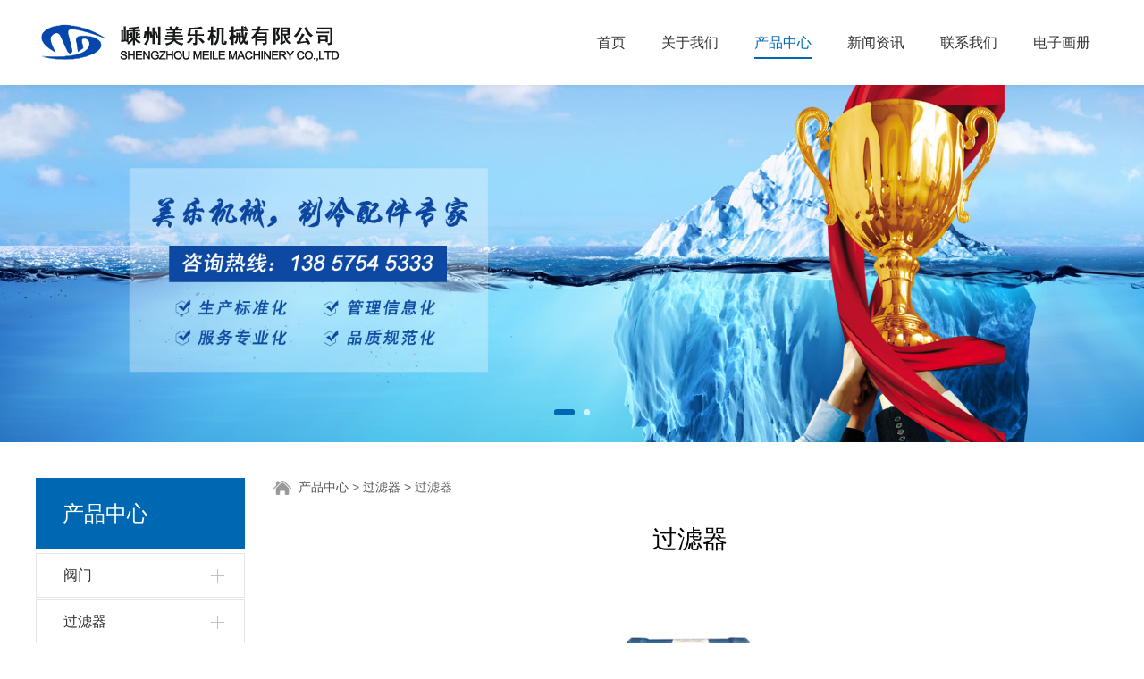

--- FILE ---
content_type: text/html; charset=UTF-8
request_url: http://meilejx.com/product-18120-64865.html
body_size: 7071
content:
<!DOCTYPE HTML>
<html>
<head>
<title>制冷截止阀|制冷用阀门|嵊州市美乐机械有限公司</title>
<meta charset="utf-8">
<meta http-equiv="X-UA-Compatible" content="IE=edge">
<meta name="viewport" content="width=device-width, initial-scale=1">
<meta content="yes" name="apple-mobile-web-app-capable">
<meta content="yes" name="apple-touch-fullscreen">
<meta content="制冷截止阀,制冷用阀门" name="keywords">
<meta content="嵊州市美乐机械有限公司主营美优乐阀门、泰康阀门、制冷截止阀、制冷用阀门、冷库设备、氨用截止阀、制冷阀门、压缩机、储纬器等机组配件，并代理各种品牌压缩机。" name="description">
<meta content="initial-scale=1.0, minimum-scale=1.0, maximum-scale=2.0, user-scalable=no, width=device-width" name="viewport" />
<meta name="author" content="厦门三五互联信息有限公司,https://www.35.com/">
<link rel="icon" href="/favicon.ico" type="image/x-icon" /><link rel="stylesheet" href="/template/css/fontawesome/css/font-awesome.css">
<link rel="stylesheet" href="/template/css/global.css">
<link rel="stylesheet" href="/template/css/widget.css">
<link rel="stylesheet" href="/template/css/variousComponents.css">
<link rel="stylesheet" href="/template/css/images.css">
<link rel="stylesheet" href="/template/798/css/theme.css">
<link rel="stylesheet" href="/template/798/css/color_0.css">
<script src="/template/js/jquery-3.6.0.min.js"></script>
<!--[if !IE]><!-->
<script src="/template/js/base.js"></script>
<!--<![endif]-->
<!--[if gte IE 9]>
<script src="/template/js/base.js"></script>
<![endif]-->
<!--[if lt IE 9]>
      <link rel="stylesheet" href="/template/798/css/fontawesome/css/font-awesome-ie7.min.css">
      <script src="/template/js/selectivizr.js"></script>
      <script src="//cdn.bootcss.com/html5shiv/3.7.2/html5shiv.min.js"></script>
      <script src="//cdn.bootcss.com/respond.js/1.4.2/respond.min.js"></script>
      <script src="//cdn.bootcss.com/modernizr/2.8.2/modernizr.min.js"></script>
    <![endif]-->
<link href="/public/naples/plugins/lightbox/css/lightbox.min.css" rel="stylesheet">
<link rel="stylesheet" href="/template/banner/css/swiper.min.css">
<script src="/template/banner/js/swiper.min.js"></script> <script src="/template/js/jquery.SuperSlide.js"></script>
<script src="/template/js/common.js?1"></script>
<script src="/template/798/js/theme.js"></script>
<!-- feib -->
<script type="text/javascript" src="/public/naples/plugins/layer/layer.js"></script>
<script type="text/javascript" src="/forum/language.js?lanno=cn&_csrf=61eafpws3S4NsZ4KtvkVrHiOIDBR7Hog%2F%2FUjI84I0Ji9G81d3Ij4mnSgwc9u%2B8Cb8VAPK7n14iuPeNH%2BGQ"></script>
<script type="text/javascript" src="/forum/ajax-url.js?lanno=cn&_csrf=61eafpws3S4NsZ4KtvkVrHiOIDBR7Hog%2F%2FUjI84I0Ji9G81d3Ij4mnSgwc9u%2B8Cb8VAPK7n14iuPeNH%2BGQ"></script>
<!-- plugins -->
<script type="text/javascript" src="/public/naples/plugins/jQuery.formsValidation.js"></script>
<script type="text/javascript" src="/public/naples/plugins/jQuery.nodeCommon.js"></script>
<script type="text/javascript" src="/public/naples/plugins/extend.js"></script>
<link rel="stylesheet" href="/template/css/animate.min.css">
<script src="/template/js/animate.min.js"></script> 
<script type="text/javascript" src="/template/js/components.js"></script>
<script type="text/javascript" src="/public/naples/js/jquery.menu_style.js"></script>
<script type="text/javascript" src="/public/naples/js/jquery.init.js"></script>
<link rel="stylesheet" href="/template/css/jquery.mCustomScrollbar.css">
<script src="/template/js/jquery.mCustomScrollbar.concat.min.js"></script>
<script type="text/javascript">
$(function(){
    dataAnimate();
    (function($,lanno){
        if(lanno === "" || lanno === "default"){
            return '';
        }

        $(".w-languege").each(function(){
            $(this).find("a").each(function(){
                if($(this).data("lanno") === lanno){
                    $(this).addClass("cur");
                }else{
                    if($(this).hasClass("cur")){
                        $(this).removeClass("cur");
                    }
                }
            });
        });
        
        $('.w-languege-dropDown').each(function(){
            let lanTitle = $(this).find('.select-lang .cur').html();
            $(this).find('.cur-lang span').html(lanTitle);
        });

    })(jQuery,"cn");
});
</script>
<style type="text/css">body{font-family:Arial, Helvetica, sans-serif;}</style>
<script>
(function(){
    var bp = document.createElement('script');
    var curProtocol = window.location.protocol.split(':')[0];
    if (curProtocol === 'https') {
        bp.src = 'https://zz.bdstatic.com/linksubmit/push.js';        
    }
    else {
        bp.src = 'http://push.zhanzhang.baidu.com/push.js';
    }
    var s = document.getElementsByTagName("script")[0];
    s.parentNode.insertBefore(bp, s);
})();
</script></head>
<body>

<script>var page = {pageId:18120};</script>
<script>var pages = [{"id":"18118","name":"\u9996\u9875","url":"\/index.html"},{"id":"18119","name":"\u5173\u4e8e\u6211\u4eec","url":"\/page-18119.html"},{"id":"18120","name":"\u4ea7\u54c1\u4e2d\u5fc3","url":"\/cate-18120.html"},{"id":"18121","name":"\u65b0\u95fb\u8d44\u8baf","url":"\/list-18121.html"},{"id":"18123","name":"\u8054\u7cfb\u6211\u4eec","url":"\/page-18123.html"},{"id":"79846","name":"\u7535\u5b50\u753b\u518c","url":"\/page-79846.html"}];
var currentTheme = 798;var isSubmenuShow = 1;;</script>
<div class="body">
    <div class="w-container w-header w-header-common">
        <div class="row clearfix">
            <div class="mobile-nav-toggle"><i class="fa fa-navicon fa-2x"></i></div>
            <div class="nav_right_mask"></div>
            <div class="row_top clearfix">
                <div class="column columnL">
                    <div class="col-logo"> 
                        <div class="w-logo">
    
    <a  href="/index.html"  class="w-logo-img"  > <img src="/home/4/6/2ne6ot/resource/2019/04/29/5cc69781897ad.png"/> </a>
</div> 
                    </div>
                </div>
                <div class="column columnR clearfix">
                    <div class="topLogBox topLogBoxPc">
                        <div class="topLogBox-in">
                            <div class="clearfix"> 
                                 
                                 
                                 
                                <div class="w-custom"> <div class="li-div" data-comunique="c48a349a1cfe805e9c63007be78bd54e">
    <div class="w-space space-b noChoose"  style="height:20px;">
        <div class="stretch-b"></div>
    </div>
</div><div class="li-div" data-comunique="3672759c12534ed3ccaaf4467114f0bf">
    <div class="w-text"  style="">
            </div>
</div></div>                            </div>
                        </div>
                    </div>  
                </div>
                <div class="column columnM clearfix"> 
                    <div class="w-nav w-nav1 g-active-add"><div class="w-nav-in"><ul class="nav_inner clearfix" id="g-web-ul-menu" style="display:none;"><li  data-menuid="18118"><a href = "/index.html" data-action = "18118" >首页</a><i class="nav_simpline_cur"></i></li><li  data-menuid="18119"><a href = "/page-18119.html" data-action = "18119" >关于我们</a><i class="nav_simpline_cur"></i></li><li data-menuid="18120"><div class="li-parent-div li-parentOne-div"><a href = "/cate-18120.html" data-action = "18120" >产品中心<i class="fa fa-plus"></i></a></div><i class="nav_simpline_cur"></i><div class="submenu"><div class="back-div"><i class="fa fa-angle-left"></i><span>返回</span></div><ul><li><a href = "/cate-18120-17950.html" data-cateType = "1" >阀门</a></li><li><a href = "/cate-18120-17951.html" data-cateType = "1" >过滤器</a></li><li><a href = "/cate-18120-17952.html" data-cateType = "1" >分离器</a></li><li><a href = "/cate-18120-17953.html" data-cateType = "1" >储液器</a></li><li><a href = "/cate-18120-17954.html" data-cateType = "1" >冷凝器</a></li><li><a href = "/cate-18120-17955.html" data-cateType = "1" >配件</a></li></ul></div></li><li data-menuid="18121"><div class="li-parent-div li-parentOne-div"><a href = "/list-18121.html" data-action = "18121" >新闻资讯<i class="fa fa-plus"></i></a></div><i class="nav_simpline_cur"></i><div class="submenu"><div class="back-div"><i class="fa fa-angle-left"></i><span>返回</span></div><ul><li><a href = "/list-18121-17956.html" data-cateType = "2" >公司新闻</a></li><li><a href = "/list-18121-17957.html" data-cateType = "2" >行业资讯</a></li></ul></div></li><li  data-menuid="18123"><a href = "/page-18123.html" data-action = "18123" >联系我们</a><i class="nav_simpline_cur"></i></li><li data-menuid="79846"><a href = "https://book.yunzhan365.com/ypxh/nvpw/mobile/index.html#p=1" data-action = "79846" target = "_blank">电子画册</a><i class="nav_simpline_cur"></i></li><div class="nav_moveBox"></div></ul></div></div><script type="text/javascript">
    (function($){
        if($(".g-active-add").length > 0){
            var joinMenu = ["18120"];
            for(var i in joinMenu){
                $(".g-active-add li").each(function(key){
                    if($(this).data("menuid") == joinMenu[i]){
                        $(this).addClass("active");
                    }
                });
                $(".navSubX li").each(function(key){
                    if($(this).data("menuid") == joinMenu[i]){
                        $(this).addClass("active");
                    }
                });
            }
        }
    })(jQuery);
</script> 
                </div>
            </div>
            <div class="col-right clearfix"> 
                <div class="w-nav g-active-add"><div class="w-nav-in"><ul class="nav_inner clearfix"><li  data-menuid="18118"><a href = "/index.html" data-action = "18118" >首页</a><i class="nav_simpline_cur"></i></li><li  data-menuid="18119"><a href = "/page-18119.html" data-action = "18119" >关于我们</a><i class="nav_simpline_cur"></i></li><li data-menuid="18120"><div class="li-parent-div li-parentOne-div"><a href = "/cate-18120.html" data-action = "18120" >产品中心<i class="fa fa-plus"></i></a></div><i class="nav_simpline_cur"></i><div class="submenu"><div class="back-div"><i class="fa fa-angle-left"></i><span>返回</span></div><ul><li><a href = "/cate-18120-17950.html" data-cateType = "1" >阀门</a></li><li><a href = "/cate-18120-17951.html" data-cateType = "1" >过滤器</a></li><li><a href = "/cate-18120-17952.html" data-cateType = "1" >分离器</a></li><li><a href = "/cate-18120-17953.html" data-cateType = "1" >储液器</a></li><li><a href = "/cate-18120-17954.html" data-cateType = "1" >冷凝器</a></li><li><a href = "/cate-18120-17955.html" data-cateType = "1" >配件</a></li></ul></div></li><li data-menuid="18121"><div class="li-parent-div li-parentOne-div"><a href = "/list-18121.html" data-action = "18121" >新闻资讯<i class="fa fa-plus"></i></a></div><i class="nav_simpline_cur"></i><div class="submenu"><div class="back-div"><i class="fa fa-angle-left"></i><span>返回</span></div><ul><li><a href = "/list-18121-17956.html" data-cateType = "2" >公司新闻</a></li><li><a href = "/list-18121-17957.html" data-cateType = "2" >行业资讯</a></li></ul></div></li><li  data-menuid="18123"><a href = "/page-18123.html" data-action = "18123" >联系我们</a><i class="nav_simpline_cur"></i></li><li data-menuid="79846"><a href = "https://book.yunzhan365.com/ypxh/nvpw/mobile/index.html#p=1" data-action = "79846" target = "_blank">电子画册</a><i class="nav_simpline_cur"></i></li><div class="nav_moveBox"></div></ul></div></div><script type="text/javascript">
    (function($){
        if($(".g-active-add").length > 0){
            var joinMenu = ["18120"];
            for(var i in joinMenu){
                $(".g-active-add li").each(function(key){
                    if($(this).data("menuid") == joinMenu[i]){
                        $(this).addClass("active");
                    }
                });
                $(".navSubX li").each(function(key){
                    if($(this).data("menuid") == joinMenu[i]){
                        $(this).addClass("active");
                    }
                });
            }
        }
    })(jQuery);
</script>                <div class="topLogBox topLogBoxTel">
                    <div class="topLogBox-in">
                        <div class="col-com"> 
                             
                             
                              
                        </div>
                    </div>
                </div>
            </div>
        </div>
    </div>
    <style type="text/css">
    @media (max-width:767px){
        .bannerBox{width:100%; margin-left:-0%;}
    }
</style>
<section class="w-container bannerBox ">
        <div class="banner">
        <ul class="bxslider">
                                                <li>
                        <a href="javascript:void(0);" target="_self">
                            <img src="/home/4/6/2ne6ot/resource/2019/04/30/5cc7edf40b2f3.jpg" alt="" title=""
                             />
                        </a>
                    </li>
                                    <li>
                        <a href="javascript:void(0);" target="_self">
                            <img src="/home/4/6/2ne6ot/resource/2019/04/30/5cc802b63e102.jpg" alt="" title=""
                             />
                        </a>
                    </li>
                                    </ul>
        <script src="/template/js/jquery.bxslider.js"></script>
        <link rel="stylesheet" href="/template/css/jquery.bxslider.css">
        <script type="text/javascript">
            var scale = '';
            var speed = 500;
            var pause = 5;
            $(function () {
                $('.banner>ul').bxSlider({
                    mode: 'fade', /*滚动方式 fade、vertical、horizontal */
                    auto: true, /*自动滚动*/
                    autoControls: false, /*自动滚动按钮*/
                    infiniteLoop: true, /*循环滚动*/
                    hideControlOnEnd: true, /*无效按钮隐藏*/
                    adaptiveHeight: true, /*图片是否实际缩放比高度显示控制，图片比例不一样高度变化*/
                    minSlides: 1,
                    maxSlides: 1,
                    scale: scale,
                    speed: speed,
                    pause: pause * 1000
                });
            });
        </script> 
    </div>
</section>    <div class="w-container w-main">
        <div class="row"> 
            <div class="wrap-content-in w-system w-productcom">
    <div class="w-system-in">
        <div class="side_bar"><div class="w-com-menu w-com-menu-V" style=""><div class="w-com-menu-in" id="Lroccomp-2176c1f4451253f8832e214248961214"><div class="systitle"><div class="systitle-in">产品中心</div><i class="fa icon_menuControl"></i></div><ul class="ul-parent clearfix"><li class="li-parent" data-cateid="17950"><div class="div-parent"><a href="/cate-18120-17950.html" >阀门</a><span class="menu_simpline_cur"></span></div></li><li class="li-parent" data-cateid="17951"><div class="div-parent"><a href="/cate-18120-17951.html" >过滤器</a><span class="menu_simpline_cur"></span></div></li><li class="li-parent" data-cateid="17952"><div class="div-parent"><a href="/cate-18120-17952.html" >分离器</a><span class="menu_simpline_cur"></span></div></li><li class="li-parent" data-cateid="17953"><div class="div-parent"><a href="/cate-18120-17953.html" >储液器</a><span class="menu_simpline_cur"></span></div></li><li class="li-parent" data-cateid="17954"><div class="div-parent"><a href="/cate-18120-17954.html" >冷凝器</a><span class="menu_simpline_cur"></span></div></li><li class="li-parent" data-cateid="17955"><div class="div-parent"><a href="/cate-18120-17955.html" >配件</a><span class="menu_simpline_cur"></span></div></li></ul></div></div><script type="text/javascript"> (function($){ if($("#Lroccomp-2176c1f4451253f8832e214248961214").length > 0){ var joinCate = [""]; for(var i in joinCate){ $("#Lroccomp-2176c1f4451253f8832e214248961214 li").each(function(key){ if($(this).data("cateid") == joinCate[i]){ $(this).addClass("cur"); } }); } } })(jQuery);</script></div>
        <div class="side_left"><h1 class="hiden-h1">过滤器</h1><div class="product-detail-wrap">
    <div class="w-com-content">
        <div class="w-breadcrumbs"> <a href="/cate-18120.html">产品中心</a> > <a href="/cate-18120-17951.html">过滤器</a> > <span>过滤器</span> </div>
        <div class="product-detail-top2">
            <div class="product-title-top">
                <h2>过滤器</h2>
            </div>
            <div class="product-detail-images">
                    <ul class="bxslider">
                    <li onclick="showLightBox(323777);" data-imageid="323777"> <img class="g-cover" alt="" title="" style="cursor:pointer;" src="/home/4/6/2ne6ot/resource/2019/04/29/5cc6a3cb28d75.jpg" alt=""> </li>
            </ul>
        <div style="display:none;">
                    <a data-lightbox="image-323777" href="/home/4/6/2ne6ot/resource/2019/04/29/5cc6a3cb28d75.jpg">
                <span id="imageid323777"></span>
            </a>
            </div>
            </div>
            <div class="rotatePicbox-tel">
                <div class="imgSlideMain clearfix">
    <div id="imgSlide2" data-role="slide" class="imgSlide">
                    <ul>
                                    <li><a href="javascript:void(0);"><img alt="" title="" class="g-cover" src="/home/4/6/2ne6ot/resource/2019/04/29/5cc6a3cb28d75.jpg"></a></li>
                            </ul>
            </div>
    <div class="navSlideBox">
        <ul class="navSlide">
                            <ul>
                                                                        <li class="i_point active">1</li>
                                                                </ul>
                    </ul>
    </div>
</div>
    <script src="/template/js/c_wap.js"></script> 
    <script src="/template/js/c_wap2.js"></script> 
    <script src="/template/js/slide.js"></script> 
    <script>
        setTimeout(function () {
            imgSlideInit('#imgSlide2', 1000)
        }, 600);
    </script> 
            </div>
            <div class="product-detail-info">
                <div class="product-detail-info-in">
                    <div class="prd_detInfo_con">
                        <div class="product-short-sum"></div>
                                            </div>
                </div>
                <div class="prd_detInfo_con">
                    <div class="product-properies-groups">
                                                                                            </div>
                                    </div>
                            </div>
            <div class="clear"></div>
        </div>
    </div>
    <div class="product-maincon">
        <div class="product-maincon-in">
            <style>
    .info_tab .cur_tab a{
        cursor:auto;
    }
</style>
    <div class="info_tab">
        <div class="info_tab_in">
                            <ul class="clearfix">
                                                                        <li class="cur_tab" data-tab="127503"><a href="javascript:void(0)">产品详细</a></li>
                                                            </ul>
                    </div>
    </div>
<div class="product-descons">
                                        <div class="descon_item" id="Tabitem127503"><p style="text-align: center"><img src="/home/4/6/2ne6ot/resource/2019/04/29/5cc6a45fd764f.jpg" title="5cc6a45fd764f.jpg" alt="04 过滤器.jpg"/></p><p><br/></p></div>
                        </div><div class="news-others">
            <div class="pre-next" >
            <div class="news-prev">
                上一个：
                                    <a href="/product-18120-64866.html">法兰过滤器</a>
                            </div>
            <div class="news-next">
                下一个：
                                    <a href="/product-18120-64864.html">过滤桶</a>
                            </div>
        </div>
                    <div class="link-r">
                <a href="javascript:void(0);" onclick="javascript:history.back(-1);" class="bg_main aHoverbg_deepen">返回</a>
                <!--<a href="javascript:void(0);" onclick="javascript:gCloseWindow();" class="bg_main aHoverbg_deepen g-close-window">关闭</a>-->
            </div>
            </div>        </div>
    </div>
    <div class="prddetail_foot_fixed" >
        <div class="prddetail_foot clearfix" style="width:100%;">
                                </div>
    </div>
</div>
<input type="hidden" name="product-id" value="64865" />
<script type="text/javascript">
    var _http_referer = "?urlreferer=http%3A%2F%2Fmeilejx.com%2Fproduct-18120-64865.html";
</script></div>
    </div>
</div> 
        </div>
    </div>
    <div class="w-container w-footer">
        <div class="w-footer-section pdTop-small pdBottom-medium" style="background:#333333;" id="section-233386"><div class="w-footer-in" style="max-width:;"><div class="foot-mask" ></div><div class="w-foot-content  pdTop-default pdBottom-default" data-id="233386" data-type="31"><div class="li-div" data-comunique="0625a566d0c843475f65aef3ba12d68c">
    <div class="w-space space-b noChoose"  style="height:20px;">
        <div class="stretch-b"></div>
    </div>
</div><div class="li-div col-li-div" data-id="577190" data-type="1"><div class="col-table"><table class="div-table div-table-first" width="100%" cellspacing="0" data-pid="233386" cellpadding="0" border="0"><tbody><tr><td class="td-w" width="72.35438884331418%"><div class="div-padding"><div class="li-div" data-comunique="d8fd85e587f044f9dee7fd4d256696c6">
    <div class="w-text"  style="">
        <p style="line-height: 2em;"><span style="color: rgb(242, 242, 242);"><span style="font-size: 12px;">业务咨询：吴经理 13857545333&nbsp; <br/>地址：浙江省嵊州市三江园区江三路18号&nbsp; <br/>电话：0575-83008802&nbsp; <br/>传真：0575-83344319&nbsp;&nbsp; </span><span style="font-size: 14px;"><br/><span style="font-size: 12px;">邮箱：ML8899@163.com&nbsp;&nbsp;</span>&nbsp;&nbsp;&nbsp; </span></span><a href="http://www.beian.gov.cn/portal/registerSystemInfo?recordcode=33068302000292" target="_blank" style="font-size: 12px; color: rgb(242, 242, 242); text-decoration: underline;"><span style="font-size: 12px; color: rgb(242, 242, 242);"><br/></span></a><span style="font-size: 12px; color: rgb(242, 242, 242);">版权所有：嵊州美乐机械有限公司|制冷截止阀</span></p>    </div>
</div></div></td><td class="td-w" width="27.645611156685806%"><div class="div-padding"><div class="li-div" data-comunique="d8477db0f6a9fdb4efe46597af29b714" id="image-d8477db0f6a9fdb4efe46597af29b714">
    <div class="w-simImg"  style="cursor:pointer;text-align:center;">
        <div class="image-w">
                            <a title="" style="cursor:default;" href="javascript:void(0);" >
                    <div class="imgBB" >
                        <div class="img">
                            <img src="/home/4/6/2ne6ot/resource/2019/05/06/5ccf96ef525a2.jpg"  />
                        </div>
                    </div>
                    <div class="caption w-img-caption">
                        <div class="captionbg"></div>
                                            </div>
                </a>
                    </div>
    </div>
</div>
</div></td></tr></tbody></table></div></div><div class="li-div" data-comunique="d44f2d416da439c199e21d635fbebba5">
    <div class="w-text"  style="">
        <p style="text-align: center;"><a href="https://beian.miit.gov.cn/" target="_blank" textvalue="浙ICP备13003222号-1"><span style="font-size: 12px;">浙ICP备13003222号-1</span></a><span style="white-space: normal; font-size: 12px;">&nbsp;&nbsp;&nbsp;&nbsp;</span><a href="http://www.beian.gov.cn/portal/registerSystemInfo?recordcode=33068302000292" target="_blank" style="white-space: normal;"><img src="/home/4/6/2ne6ot/resource/2019/04/29/5cc69b27c42c3.png" title="5cc69b27c42c3.png" alt="ttp.png"/><span style="font-size: 12px;">&nbsp;浙公网安备 33068302000292号</span></a></p>    </div>
</div></div></div><div class="w-record"><div class="w-record-in"><a target="_blank" href="https://beian.miit.gov.cn"> 浙ICP备13003222号-1 </a></div></div></div>    <!-- w-service-fixed-l -->
<div class="w-service-fixed ">
    <div class="service-item bg_s_default color_s_default aHoverbg_deepen aHovercolor_deepen service-item-top">
        <i class="fa fa-caret-up"></i>
        <div class="top" onclick="$('body,html').animate({scrollTop: 0}, 'normal');">TOP</div>
    </div>
                                    <script type="text/javascript">
        $(function () {
            $(window).scroll(function () {
                if ($(this).scrollTop() > 20) {
                    $('.w-service-fixed .service-item-top').show();
                } else {
                    $('.w-service-fixed .service-item-top').hide();
                }
            });
        });
    </script>       
</div>
 
    </div>
</div>

<div class="topTel" onclick="$('body,html').animate({scrollTop: 0}, 500);"><i class="fa fa-arrow-up"></i></div>
<script type="text/javascript" src="/public/naples/js/jquery.global.js"></script>
<script type="text/javascript" src="/public/naples/js/jquery.form.js"></script>
<script type="text/javascript" src="/public/naples/plugins/lightbox/js/lightbox.min.js"></script>
<script type="text/javascript" src="/public/naples/js/jquery.product_detail.js"></script>
<script src="/template/js/tabMu.js"></script>
<script src="/template/js/fold.js"></script>
<!-------手风琴------------>
<script src="/template/js/accordion.js"></script>
<!-------手风琴 end------------>
<!-------标签切换------------>
<script src="/template/js/tabVMu.js"></script> 
<script type="text/javascript" src="/public/js/distpicker/distpicker.data.min.js"></script>
<script type="text/javascript" src="/public/js/distpicker/distpicker.js"></script>
<script type="text/javascript" src="/public/js/distpicker/distpicker.main.js"></script>
<script src="/template/js/menuH.js"></script>
<script src="/template/js/menuV.js"></script>
<script>
    (function($){
        $(window).on("load",function(){
            if($(window).width()<=960){
                $(".tabVMu").each(function(index, element) {
                    $(this).mCustomScrollbar({
                        scrollButtons:{
                            enable:false
                        },
                        advanced:{
                            autoExpandHorizontalScroll:true,
                            autoScrollOnFocus:true
                        },
                        scrollInertia:550,
                        horizontalScroll:true,
                        autoHideScrollbar:true
                    });
                });
            }
        });
    })(jQuery);
    (function($){
        $(window).on("load",function(){
            $(".tabMu").each(function(index, element) {
                $(this).mCustomScrollbar({
                        scrollButtons:{
                            enable:false
                            },
                        advanced:{
                            autoExpandHorizontalScroll:true,
                            autoScrollOnFocus:true
                            },
                        scrollInertia:550,
                        horizontalScroll:true,
                        autoHideScrollbar:true
                });
            });
        });
    })(jQuery);
</script> 
<script src="/template/js/count.js"></script>
<script>
    $(function(){
        var countCXArr = [];
        var countCX=function (){
            $('.w-numCount').each(function(i, dom) {
                if(countCXArr[i] && countCXArr[i] === true){
                    return;
                }
                var sT;
                var ncTop;
                sT = $(window).scrollTop();
                ncTop = $(dom).offset().top;
                if (sT > ncTop-$(window).height() && sT < ncTop) {
                    var iDom = $(dom).find('.numCX'),
                    decimals = 0,
                    startVal = iDom.attr('data-startVal'),
                    endVal = iDom.attr('data-endVal'),
                    duration = iDom.attr('data-speed'); 
                    // target：目标元素id, startVal：你想要开始的值, endVal：你想要到达的值, decimals：小数位数，默认值为0, duration：动画持续时间为秒，默认值为2, options：选项的可选对象
                    new CountUp(iDom.attr('id'), startVal, endVal, 0, duration, {
                        useEasing: true,//效果
                        separator: ''//数字分隔符
                    }).start();
                    countCXArr[i] = true;
                }
            });
        }
        countCX();
        $(window).on("scroll",function() {
            countCX();
        })
    });
</script> 
</body>
</html>

--- FILE ---
content_type: text/css
request_url: http://meilejx.com/template/798/css/color_0.css
body_size: 2653
content:
@charset "utf-8";
.topLogBox a:hover,.topLogBox a.cur{ color:#0067B3;}
.w-nav .nav_simpline_cur{  background-color:#0067B3;}
.w-nav li:hover > a, .w-nav  li:hover > .li-parent-div > a, .w-nav li.active > a, .w-nav li.active > .li-parent-div > a,.w-admin-header .w-nav .nav_inner > li:hover > a,.w-admin-header .w-nav .nav_inner > li:hover > .li-parent-div > a,.w-admin-header .w-nav .nav_inner > li.active > a,.w-admin-header .w-nav .nav_inner > li.active > .li-parent-div > a{color:#0067B3;}
.w-nav .submenu li:hover > a, .w-nav .submenu  li:hover > .li-parent-div > a, .w-nav .submenu li.active > a, .w-nav .submenu li.active  >.li-parent-div > a{ color:#fff; background: #008DF7;}
.bx-wrapper .bx-pager.bx-default-pager a:hover, .bx-wrapper .bx-pager.bx-default-pager a.active{ background:#0067B3 !important;}
.bx-wrapper .bx-prev:hover,.bx-wrapper .bx-next:hover{ background-color:#0067B3 !important;}
/*--------------------组件-------------------------*/
.w-text a:hover,.news-others a:hover{color:#0067B3;}
.btn-default-w:hover,.btn-default-w:focus, .btn-global-w:hover,.btn-global-w:focus{background-color:#0067B3; border-color:#0067B3; color:#fff; }
.w-form-submit .w-buttom .btn-default-w{ color:#fff; background:#089AF1;}
.w-form-submit .w-buttom .btn-default-w:hover,.w-form-submit .w-buttom .btn-default-w:focus{background:#0067B3; color:#fff;}
.search-defaut-w .search-btn-w{background-color:#192B5B;}
.search-defaut-w .search-btn-w:hover{background-color:#008DF7;}
.color_s_default{ color:#125FC5; }
.bg_s_default{ background-color:#125FC5; }
.w-service-fixed .color_s_default:hover{color:#0067B3;}
.w-service-fixed .bg_s_default:hover{ background:#0067B3;}
.w-service-fixed .service-popc{background:#0067B3; }
.anchor li.cur{ background:#0067B3;}
.captionbgFadeOutScale .caption .captionbg,.captionbgFadeInLeft.imgLeftBig .caption .captionbg,.captionbgFadeInRight.imgRightBig .caption .captionbg{background-color:#0067B3;}
.imgFloat.captionbgFadeInUp.textFade.imgTop:hover .captionbg{ background: #0067B3; opacity:0.8;*filter:alpha(opacity=80); filter:progid:DXImageTransform.Microsoft.Alpha(Opacity=80);}
.w-slide-page-num .slide-page a.active{ background-color:#0067B3;}
.prd_pageState span.active{background-color:#0067B3;}
.w-slide .cycle-prev:hover,.w-slide .cycle-next:hover{ background-color:#0067B3;}
.imgFloatNone a:hover h3{ color:#0067B3;}
.w-his1 li .his_text .year{ color: #0067B3;}
.w-his1 .li_hs_l .his_text .t_p{ border-right-color:#0067B3;}
.w-his1 .li_hs_r .his_text .t_p{ border-left-color:#0067B3;}
.w-his1 .li_hs_l .his_text .t_p:before{border-left-color:#0067B3;}
.w-his1 .li_hs_r .his_text .t_p:before{border-right-color:#0067B3;}
.w-lantern-h .lantern_pre:hover,.w-lantern-h .lantern_next:hover{ background-color:#0067B3;}
/*-----------------footer-------------------------*/
/*--------------------系统------------------------*/
.systitle{ background:#0067B3;}
.crumbs a:hover,.w-breadcrumbs a:hover{color:#0067B3;}
.w-pages a:hover,.w-pages a.cur{color:#fff; background-color:#0067B3; border-color:#0067B3;}
.info_tab li.cur_tab a{ color:#0067B3; background:none;}
.w-prd-list-cell a:hover{ color:#0067B3;}
.w-prd-list-cell .w-prd-infobox h2 a:hover,.w-prd-list-cell .w-prd-infobox .w-prd-more a:hover{color:#0067B3;}
.rotatePicbox-tel .navSlide .active{background:#0067B3;}
.w-product .imgSearch .imgbg,.w-productList .imgSearch .imgbg,.prd_imgbgBlack .imgbg{ background:#0067B3;}
.w-productList .prd_pre:hover,.w-productList .prd_next:hover{ background-color:#0067B3; }
.product-detail-info .product-title h2{background-color:#0067B3;
    background-image: -webkit-linear-gradient(right, #ffffff, #0067B3);
	background-image: -moz-linear-gradient(right, #ffffff, #0067B3);
	background-image: -o-linear-gradient(right, #ffffff, #0067B3);
	background-image: -ms-linear-gradient(right, #ffffff,#0067B3);
	background-image: linear-gradient(to left, #ffffff, #0067B3);}
/*-------------新闻--------------------*/
.w-News-list a.news-kind,.w-adNews .news-h a.news-kind{ color:#0067B3;}
.w-News-list a:hover,.w-adNews a:hover,.w-News-list .news-h a:hover,.w-adNews .news-h a:hover,.w-adNews1 li .news-item .news-com .news-h a:hover{color:#0067B3;}
.w-News-list .news-h a.news-kind:hover,.w-adNews .news-h a.news-kind:hover{ color:#008DF7;}
.w-News-list5 li .news-item .data-day,.w-adNews1 li .news-item .data-day{ background:#0067B3;}
.w-News-list7 li:hover .date .date-day{ color:#0067B3;}
.w-News-list7 li .news-item:before, .w-News-list7 li .news-item:after{ background: #0067B3;}
.w-News-list10 li a:hover{ color:#0067B3;}
.w-News-list18 li:hover .news-com .date{color:#0067B3;}
.w-News-list18 li:hover .news-com .date:before{ background-color:#0067B3;}
.w-News-list18 li:hover .news-com .text_con:after{ background-color:#0067B3;}
.w-adNews3 .w-adNews-texts li a:hover .w-adNews-textH h3{ color:#0067B3;}
.w-adNews3 .w-adNews-texts li .numberQ{ border-color:#0067B3; background:#0067B3;}
.w-adNews3 .w-adNews-imgs .adNews3prev,.w-adNews3 .w-adNews-imgs .adNews3next{background-color:#0067B3;}
.w-adNews10 li .news-item .news-com .more a{ background:#0067B3;}
.w-adNews10 li .news-item .news-com .more a:hover{ background:#008DF7;}
.w-adNews11 li .news-btn{background-color:#0067B3;}
.w-adNews11 li .news-btn:hover,.w-adNews11 li .news-btn:focus{  background-color:#008DF7;}
.xd_page span.active{background:#0067B3;}

.w-faq-list3 li.open .faq_tit{ color:#0067B3;}
.w-fold1 li.open .bg_main{ background: #0067B3;}
/*-----------------------会员中心和购物车--------------------*/
.w-admin-top .w-sign .w-admin-register, .w-admin-top .w-sign .w-admin-person,.w-admin-shopCart a .fa-shopping-cart,.order-progress .order-progress-text > div.cur,.orderA .orderA-statue .orderA-s,.orderA .order-route .order-route-notice a,.orderA .orderA-statue .orderA-btn .btn-green-A,.w-admin-sidemenu li.cur a,.payStatue-nav a.cur,.personInfoA .uploadimgA{ color:#0067B3;}
.order-progress .order-progress-line .order-progress-line-sec.cur .curcle{background:#0067B3; }
.order-progress .order-progress-line .order-progress-line-sec.cur .line,.btn-greenC,.btn-greenA{background-color:#0067B3;}
.checkbox_tel input[type="checkbox"]:checked + label{background-color:#0067B3;}
.orderA .orderA-statue .orderA-btn .btn-green-A,.section-con-new,.payStatue-nav a.cur{ border-color:#0067B3;}
.orderSum-item .imgB,.order-routes .order-routeItem.cur .order-routeItem-img .imgA{background-color:#FCEA05;}
.order-routes .order-routeItem.cur .order-routeItem-img .lineA{background-image:url('../images/routelinecur.png');}
/*----------------------标题------------------------*/
.colorbg_main{color:#0067B3;}
.bg_main{background-color:#0067B3;}
.bg_main_light{background-color:#f6f6f6;}
.bg_simpline{background-color:#0067B3;}
.border_colorall_main{border-color:#0067B3;}
.aHoverborder_main:hover{border-color:#0067B3;}
.border_colorleft_main{border-left-color:#0067B3;}
.border_colortop_main{border-top-color:#0067B3;}
.border_colorright_main{border-right-color:#0067B3;}
.border_colorbottom_main{border-bottom-color:#0067B3;}
.aHovercolor_main:hover{color:#0067B3;}
.aHoverbg_main:hover{background-color:#0067B3;}
.border_colorall_main_deepen{border-color:#008DF7;}
.aHovercolor_deepen:hover{ color:#008DF7;}
.aHoverbg_deepen:hover{ background-color:#008DF7;}
.aHoverborder_deepen:hover{border-color:#008DF7;}
.colorChange{background-color:#0067B3;
    background-image: -webkit-linear-gradient(bottom, #0067B3, #008DF7);
	background-image: -moz-linear-gradient(bottom, #0067B3, #008DF7);
	background-image: -o-linear-gradient(bottom, #0067B3, #008DF7);
	background-image: -ms-linear-gradient(bottom, #0067B3,#008DF7);
	background-image: linear-gradient(to top, #0067B3, #008DF7);
	FILTER: progid:DXImageTransform.Microsoft.Gradient(startColorStr=#008DF7, endColorStr=#0067B3);}
.colorChange_deepen{background-color:#0067B3;
    background-image: -webkit-linear-gradient(bottom, #008DF7,#0067B3);
	background-image: -moz-linear-gradient(bottom, #008DF7, #0067B3);
	background-image: -o-linear-gradient(bottom, #008DF7, #0067B3);
	background-image: -ms-linear-gradient(bottom, #008DF7, #0067B3);
	background-image: linear-gradient(to top, #008DF7, #0067B3);
	FILTER: progid:DXImageTransform.Microsoft.Gradient(startColorStr=#0067B3, endColorStr=#008DF7);}
.bg_main_change{background-color:#0067B3;
    background-image: -webkit-linear-gradient(bottom, #ffffff, #0067B3);
	background-image: -moz-linear-gradient(bottom, #ffffff, #0067B3);
	background-image: -o-linear-gradient(bottom, #ffffff, #0067B3);
	background-image: -ms-linear-gradient(bottom, #ffffff,#0067B3);
	background-image: linear-gradient(to top, #ffffff, #0067B3);
	FILTER: progid:DXImageTransform.Microsoft.Gradient(startColorStr=#0067B3, endColorStr=#ffffff);}
.bg_main_changeDeepen{background-color:#0067B3;
    background-image: -webkit-linear-gradient(bottom, #0067B3, #ffffff);
	background-image: -moz-linear-gradient(bottom, #0067B3, #ffffff);
	background-image: -o-linear-gradient(bottom, #0067B3, #ffffff);
	background-image: -ms-linear-gradient(bottom, #0067B3,#ffffff);
	background-image: linear-gradient(to top, #0067B3, #ffffff);
	FILTER: progid:DXImageTransform.Microsoft.Gradient(startColorStr=#ffffff, endColorStr=#0067B3);}
.bg_main_change_left{background-color:#0067B3;
    background-image: -webkit-linear-gradient(right, #ffffff, #0067B3);
	background-image: -moz-linear-gradient(right, #ffffff, #0067B3);
	background-image: -o-linear-gradient(right, #ffffff, #0067B3);
	background-image: -ms-linear-gradient(right, #ffffff,#0067B3);
	background-image: linear-gradient(to left, #ffffff, #0067B3);}
.bg_main_changeDeepen_left{background-color:#0067B3;
    background-image: -webkit-linear-gradient(right, #0067B3, #ffffff);
	background-image: -moz-linear-gradient(right, #0067B3, #ffffff);
	background-image: -o-linear-gradient(right, #0067B3, #ffffff);
	background-image: -ms-linear-gradient(right, #0067B3,#ffffff);
	background-image: linear-gradient(to left, #0067B3, #ffffff);}
.w-title2 .more:hover{ background: #0067B3; border-color:#0067B3; color:#fff;}
.w-title4{background-color:#0067B3;
    background-image: -webkit-linear-gradient(right, #ffffff, #0067B3);
	background-image: -moz-linear-gradient(right, #ffffff, #0067B3);
	background-image: -o-linear-gradient(right, #ffffff, #0067B3);
	background-image: -ms-linear-gradient(right, #ffffff,#0067B3);
	background-image: linear-gradient(to left, #ffffff, #0067B3);}
.w-title8 h2 .bg_opacipy{background:#0067B3}
.w-title16 h2{ background-image: url(../images/tit16_0.png);}
.w-title17 .title-text-in{ background:#0067B3;}
.w-title17 .w-title-inner{background-image:url("../images/tit17bg_0.png");}
.w-title17 .more{color:#0067B3;}
.w-title19 .more .icon_more,.icon_more19bg{ background-image:url("../images/icon_more_0.png");}
.w-title38:before{background:#0067B3;}
@media (min-width:768px){
	.w-com-menu-V .systitle{ background-color:#0067B3;}
	.w-com-menu-V > .w-com-menu-in > .ul-parent > .li-parent:hover > .div-parent a,.w-com-menu-V > .w-com-menu-in > .ul-parent > .li-parent.cur > .div-parent a,.w-com-menu-V > .w-com-menu-in > .ul-parent > .li-parent.open > .div-parent a{ color:#fff;background:#0067B3; border-color:#0067B3;}
	.w-com-menu-V > .w-com-menu-in > .ul-parent > .li-parent:hover > .div-parent > .fa-plus:before,.w-com-menu-V > .w-com-menu-in > .ul-parent > .li-parent.cur > .div-parent > .fa-plus:before,.w-com-menu-V > .w-com-menu-in > .ul-parent > .li-parent.open > .div-parent > .fa-plus:before{background-color:#0067B3;}
	.w-com-menu-V .ul-submenu li:hover >.div-parent a,.w-com-menu-V .ul-submenu li:hover >.div-parent .fa,.w-com-menu-V .ul-submenu li.cur >.div-parent a,.w-com-menu-V .ul-submenu li.cur >.div-parent .fa{ color:#0067B3;}
	.w-com-menu-H >.w-com-menu-in>.ul-parent> li:hover >.div-parent a,.w-com-menu-H >.w-com-menu-in>.ul-parent> li.cur >.div-parent a{ color:#fff; background: #0067B3;}
	.w-com-menu-H .ul-submenu li:hover> .div-parent >a,.w-com-menu-H .ul-submenu li.cur> .div-parent >a{ color:#0067B3; }
	.w-com-menu-H2 .ul-submenu a:hover,.w-com-menu-H2 .ul-submenu li.cur a{background:#0067B3; }
}
@media (min-width:1201px){
	.w-nav .submenu{ background:#0067B3; }
}
@media (max-width:767px){
	.w-com-menu{ border-bottom:2px solid #0067B3;}
	.w-com-menu .ul-parent{background-color:#f0f0f0;}
	.w-com-menu .ul-submenu ul{ background-color:#fafafa;}
	.w-com-menu .ul-submenu .ul-submenu ul{ background-color:#fdfdfd;}
	.w-com-menu li a, .w-com-menu .ul-submenu li a{text-align:left;}
	.w-com-menu li a, .w-com-menu .fa{color:#2b2b2b; }
	.w-com-menu .ul-submenu li a,.w-com-menu .ul-submenu .fa{ color:#666;}
	.w-com-menu li, .w-com-menu .ul-submenu li{border:none; border-bottom:1px solid #fff;}
	.w-com-menu li >.div-parent:hover a,.w-com-menu  li.cur >.div-parent a{ background:none; }
	.w-com-menu li > .div-parent:hover > a, .w-com-menu li.cur > .div-parent > a, .w-com-menu li > .div-parent:hover > .fa, .w-com-menu li.cur > .div-parent > .fa{color:#0067B3; }
	.w-com-menu .ul-submenu li > .div-parent:hover a, .w-com-menu .ul-submenu li.cur > .div-parent a{background:none;}
	.systitle{color:#fff; text-align:center;}
	/*-----------------------会员中心和购物车--------------------*/
	.order-routes .order-routeItem.cur .order-routeItem-img .lineA{background-image:url('../images/routelinecurTel.png');}

	.w-his1 .li_hs_l .his_text .t_p{border-left-color:#0067B3;}
}

--- FILE ---
content_type: application/javascript
request_url: http://meilejx.com/template/js/c_wap.js
body_size: 6040
content:
var Zepto=function(){function L(e){if(n(e).css("display")=="none")return!1;var t=!0;return n.each(n(e).parents(),function(e,r){if(n(r).css("display")=="none"){t=!1;return}}),t}function A(e){return x.call(e)=="[object Function]"}function O(e){return e instanceof Object}function M(e){return O(e)&&e.__proto__==Object.prototype}function _(e){return e instanceof Array}function D(e){return typeof e.length=="number"}function P(t){return t.filter(function(t){return t!==e&&t!==null})}function H(e){return e.length>0?n.fn.concat.apply([],e):e}function B(e){return e.replace(/::/g,"/").replace(/([A-Z]+)([A-Z][a-z])/g,"$1_$2").replace(/([a-z\d])([A-Z])/g,"$1_$2").replace(/_/g,"-").toLowerCase()}function j(e){return e in a?a[e]:a[e]=new RegExp("(^|\\s)"+e+"(\\s|$)")}function F(e,t){return typeof t=="number"&&!l[B(e)]?t+"px":t}function I(e){var t,n;return u[e]||(t=o.createElement(e),o.body.appendChild(t),n=f(t,"").getPropertyValue("display"),t.parentNode.removeChild(t),n=="none"&&(n="block"),u[e]=n),u[e]}function q(n,r,i){for(t in r)i&&M(r[t])?(M(n[t])||(n[t]={}),q(n[t],r[t],i)):r[t]!==e&&(n[t]=r[t])}function R(t,r){return r===e?n(t):n(t).filter(r)}function U(e,t,n,r){return A(t)?t.call(e,n,r):t}function z(e,t,n){n==null?e.removeAttribute(t):e.setAttribute(t,n)}function W(e,t,r){var i=e%2?t:t.parentNode;i?i.insertBefore(r,e?e==1?i.firstChild:e==2?t:null:t.nextSibling):n(r).remove()}function X(e,t){t(e);for(var n in e.childNodes)X(e.childNodes[n],t)}var e,t,n,r,i=[],s=i.slice,o=window.document,u={},a={},f=o.defaultView.getComputedStyle,l={"column-count":1,columns:1,"font-weight":1,"line-height":1,opacity:1,"z-index":1,zoom:1},c=/^\s*<(\w+|!)[^>]*>/,h=/<(?!area|br|col|embed|hr|img|input|link|meta|param)(([\w:]+)[^>]*)\/>/ig,p=[1,3,8,9,11],d=["val","css","html","text","data","width","height","offset"],v=["after","prepend","before","append"],m=o.createElement("table"),g=o.createElement("tr"),y={tr:o.createElement("tbody"),tbody:m,thead:m,tfoot:m,td:g,th:g,"*":o.createElement("div")},b=/complete|loaded|interactive/,w=/^\.([\w-]+)$/,E=/^#([\w-]+)$/,S=/^[\w-]+$/,x={}.toString,T={},N,C,k=o.createElement("div");return T.matches=function(e,t){if(!e||e.nodeType!==1)return!1;switch(t){case":visible":return L(e)}var n=e.webkitMatchesSelector||e.mozMatchesSelector||e.oMatchesSelector||e.matchesSelector;if(n)return n.call(e,t);var r,i=e.parentNode,s=!i;return s&&(i=k).appendChild(e),r=~T.qsa(i,t).indexOf(e),s&&k.removeChild(e),r},N=function(e){return e.replace(/-+(.)?/g,function(e,t){return t?t.toUpperCase():""})},C=function(e){return e.filter(function(t,n){return e.indexOf(t)==n})},T.fragment=function(t,r,i){t.replace&&(t=t.replace(h,"<$1></$2>")),r===e&&(r=c.test(t)&&RegExp.$1),r in y||(r="*");var o,u,a=y[r];return a.innerHTML=""+t,u=n.each(s.call(a.childNodes),function(){a.removeChild(this)}),M(i)&&(o=n(u),n.each(i,function(e,t){d.indexOf(e)>-1?o[e](t):o.attr(e,t)})),u},T.Z=function(e,t){return e=e||[],e.__proto__=arguments.callee.prototype,e.selector=t||"",e},T.isZ=function(e){return e instanceof T.Z},T.init=function(t,r){if(!t)return T.Z();if(A(t))return n(o).ready(t);if(T.isZ(t))return t;var i;if(_(t))i=P(t);else if(M(t))i=[n.extend({},t)],t=null;else if(p.indexOf(t.nodeType)>=0||t===window)i=[t],t=null;else if(c.test(t))i=T.fragment(t.trim(),RegExp.$1,r),t=null;else{if(r!==e)return n(r).find(t);i=T.qsa(o,t)}return T.Z(i,t)},n=function(e,t){return T.init(e,t)},n.extend=function(e){var t,n=s.call(arguments,1);return typeof e=="boolean"&&(t=e,e=n.shift()),n.forEach(function(n){q(e,n,t)}),e},T.qsa=function(e,t){var n;return e===o&&E.test(t)?(n=e.getElementById(RegExp.$1))?[n]:i:e.nodeType!==1&&e.nodeType!==9?i:s.call(w.test(t)?e.getElementsByClassName(RegExp.$1):S.test(t)?e.getElementsByTagName(t):e.querySelectorAll(t))},n.isFunction=A,n.isObject=O,n.isArray=_,n.isPlainObject=M,n.isHtml=function(e){return c.test(e)},n.inArray=function(e,t,n){return i.indexOf.call(t,e,n)},n.trim=function(e){return e.trim()},n.uuid=0,n.map=function(e,t){var n,r=[],i,s;if(D(e))for(i=0;i<e.length;i++)n=t(e[i],i),n!=null&&r.push(n);else for(s in e)n=t(e[s],s),n!=null&&r.push(n);return H(r)},n.each=function(e,t){var n,r;if(D(e)){for(n=0;n<e.length;n++)if(t.call(e[n],n,e[n])===!1)return e}else for(r in e)if(t.call(e[r],r,e[r])===!1)return e;return e},window.JSON&&(n.parseJSON=JSON.parse),n.ajax=function(e){function a(){if(t.readyState!=4&&n){t.abort(),t=null;var i=e.dataType=="json"?{ok:0,msg:u}:u;e.success&&e.success.call(e.context?e.context:this,i),clearInterval(s);return}if(t.readyState==4){clearInterval(s),clearTimeout(o);if(t.status==200&&t.status<300||t.status==304){var i=e.dataType=="json"?r.parseJSON(t.responseText):t.responseText;e.success&&e.success.call(e.context?e.context:this,i)}else e.error&&e.error.call(e.context?e.context:this,t.statusText)}}var t=new XMLHttpRequest,n=!1,r=this,i=null,s,o,u="����ʱ�������ԣ�";t.onreadystatechange=a;if(!e.type||e.type=="GET")e.url=e.url+(e.data?(e.url.indexOf("?")>0?"":"&")+e.data:"");t.open(e.type?e.type:"GET",e.url,e.ayns?e.ayns:!0),t.setRequestHeader("Content-type","application/x-www-form-urlencoded"),t.send(e.type=="POST"?e.data:null),e.timeout&&(o=setTimeout(function(){n=!0},e.timeout),s=setInterval(a,13))},n.fn={forEach:i.forEach,reduce:i.reduce,push:i.push,indexOf:i.indexOf,concat:i.concat,map:function(e){return n.map(this,function(t,n){return e.call(t,n,t)})},slice:function(){return n(s.apply(this,arguments))},ready:function(e){return b.test(o.readyState)?e(n):o.addEventListener("DOMContentLoaded",function(){e(n)},!1),this},get:function(t){return t===e?s.call(this):this[t]},toArray:function(){return this.get()},size:function(){return this.length},remove:function(){return this.each(function(){this.parentNode!=null&&this.parentNode.removeChild(this)})},each:function(e){return this.forEach(function(t,n){e.call(t,n,t)}),this},filter:function(e){return A(e)?this.not(this.not(e)):n([].filter.call(this,function(t){return T.matches(t,e)}))},add:function(e,t){return n(C(this.concat(n(e,t))))},is:function(e){return this.length>0&&T.matches(this[0],e)},not:function(t){var r=[];if(A(t)&&t.call!==e)this.each(function(e){t.call(this,e)||r.push(this)});else{var i=typeof t=="string"?this.filter(t):D(t)&&A(t.item)?s.call(t):n(t);this.forEach(function(e){i.indexOf(e)<0&&r.push(e)})}return n(r)},eq:function(e){return e===-1?this.slice(e):this.slice(e,+e+1)},first:function(){var e=this[0];return e&&!O(e)?e:n(e)},last:function(){var e=this[this.length-1];return e&&!O(e)?e:n(e)},find:function(e){var t;return this.length==1?t=T.qsa(this[0],e):t=this.map(function(){return T.qsa(this,e)}),n(t)},closest:function(e,t){var r=this[0];while(r&&!T.matches(r,e))r=r!==t&&r!==o&&r.parentNode;return n(r)},parents:function(e){var t=[],r=this;while(r.length>0)r=n.map(r,function(e){if((e=e.parentNode)&&e!==o&&t.indexOf(e)<0)return t.push(e),e});return R(t,e)},parent:function(e){return R(C(this.pluck("parentNode")),e)},children:function(e){return R(this.map(function(){return s.call(this.children)}),e)},contents:function(){return n(this.map(function(){return s.call(this.childNodes)}))},siblings:function(e){return R(this.map(function(e,t){return s.call(t.parentNode.children).filter(function(e){return e!==t})}),e)},empty:function(){return this.each(function(){this.innerHTML=""})},pluck:function(e){return this.map(function(){return this[e]})},show:function(){return this.each(function(){this.style.display=="none"&&(this.style.display=null),f(this,"").getPropertyValue("display")=="none"&&(this.style.display=I(this.nodeName))})},replaceWith:function(e){return this.before(e).remove()},wrap:function(e){var t=A(e);if(this[0]&&!t)var r=n(e).get(0),i=r.parentNode||this.length>1;return this.each(function(s){n(this).wrapAll(t?e.call(this,s):i?r.cloneNode(!0):r)})},wrapAll:function(e){if(this[0]){n(this[0]).before(e=n(e)),e=e.get(0);while(e.children.length)e=e.children[0];n(e).append(this)}return this},wrapInner:function(e){var t=A(e);return this.each(function(r){var i=n(this),s=i.contents(),o=t?e.call(this,r):e;s.length?s.wrapAll(o):i.append(o)})},unwrap:function(){return this.parent().each(function(){n(this).replaceWith(n(this).children())}),this},clone:function(){return n(this.map(function(){return this.cloneNode(!0)}))},hide:function(){return this.css("display","none")},toggle:function(t){return this.each(function(){var r=n(this);(t===e?r.css("display")=="none":t)?r.show():r.hide()})},prev:function(e){return n(this.pluck("previousElementSibling")).filter(e||"*")},next:function(e){return n(this.pluck("nextElementSibling")).filter(e||"*")},html:function(t){return t===e?this.length>0?this[0].innerHTML:null:this.each(function(e){var r=this.innerHTML;n(this).empty().append(U(this,t,e,r))})},text:function(t){return t===e?this.length>0?this[0].textContent:null:this.each(function(){this.textContent=t})},attr:function(n,r){var i;return typeof n=="string"&&r===e?this.length==0||this[0].nodeType!==1?e:n=="value"&&this[0].nodeName=="INPUT"?this.val():!(i=this[0].getAttribute(n))&&n in this[0]?this[0][n]:i:this.each(function(e){if(this.nodeType!==1)return;if(O(n))for(t in n)z(this,t,n[t]);else z(this,n,U(this,r,e,this.getAttribute(n)))})},removeAttr:function(e){return this.each(function(){this.nodeType===1&&z(this,e)})},prop:function(t,n){return n===e?this[0]?this[0][t]:e:this.each(function(e){this[t]=U(this,n,e,this[t])})},data:function(t,n){var r=this.attr("data-"+B(t),n);return r!==null?r:e},val:function(t){return t===e?this.length>0?this[0].multiple?n(this[0]).find("option").filter(function(e){return this.selected}).pluck("value"):this[0].value:e:this.each(function(e){this.value=U(this,t,e,this.value)})},offset:function(){if(this.length==0)return null;var e=this[0].getBoundingClientRect();return{left:e.left+window.pageXOffset,top:e.top+window.pageYOffset,width:e.width,height:e.height}},css:function(n,r){if(arguments.length<2&&typeof n=="string")return this.length==0?e:this[0].style[N(n)]||f(this[0],"").getPropertyValue(n);var i="";for(t in n)!n[t]&&n[t]!==0?this.each(function(){this.style.removeProperty(B(t))}):i+=B(t)+":"+F(t,n[t])+";";return typeof n=="string"&&(!r&&r!==0?this.each(function(){this.style.removeProperty(B(n))}):i=B(n)+":"+F(n,r)),this.each(function(){this.style.cssText+=";"+i})},index:function(e){return e?this.indexOf(n(e)[0]):this.parent().children().indexOf(this[0])},hasClass:function(e){return this.length<1?!1:j(e).test(this[0].className)},addClass:function(e){return this.each(function(t){r=[];var i=this.className,s=U(this,e,t,i);s.split(/\s+/g).forEach(function(e){n(this).hasClass(e)||r.push(e)},this),r.length&&(this.className+=(i?" ":"")+r.join(" "))})},removeClass:function(t){return this.each(function(n){if(t===e)return this.className="";r=this.className,U(this,t,n,r).split(/\s+/g).forEach(function(e){r=r.replace(j(e)," ")}),this.className=r.trim()})},toggleClass:function(t,r){return this.each(function(i){var s=U(this,t,i,this.className);(r===e?!n(this).hasClass(s):r)?n(this).addClass(s):n(this).removeClass(s)})},serialize:function(){var e=[],t,r=this.data("submit"),i=this.data("prevent"),s;return this.get(0).tagName=="FORM"?s=n(Array.prototype.slice.call(this.get(0).elements)):s=this.find("input,select,textarea"),s.each(function(){t=n(this);if(r&&r.indexOf(t.attr("name"))<0)return;if(i&&i.indexOf(t.attr("name"))>=0)return;var s=t.attr("type");this.nodeName.toLowerCase()!="fieldset"&&!this.disabled&&s!="submit"&&s!="reset"&&s!="button"&&(s!="radio"&&s!="checkbox"||this.checked)&&e.push(encodeURIComponent(t.attr("name"))+"="+encodeURIComponent(t.val()))}),e.join("&")}},["width","height"].forEach(function(t){n.fn[t]=function(r){var i,s=t.replace(/./,function(e){return e[0].toUpperCase()});return r===e?this[0]==window?window["inner"+s]:this[0]==o?o.documentElement["offset"+s]:(i=this.offset())&&i[t]:this.each(function(e){var i=n(this);i.css(t,U(this,r,e,i[t]()))})}}),v.forEach(function(e,t){n.fn[e]=function(){var e=n.map(arguments,function(e){return O(e)?e:T.fragment(e)});if(e.length<1)return this;var r=this.length,i=r>1,s=t<2;return this.each(function(n,o){for(var u=0;u<e.length;u++){var a=e[s?e.length-u-1:u];X(a,function(e){e.nodeName!=null&&e.nodeName.toUpperCase()==="SCRIPT"&&(!e.type||e.type==="text/javascript")&&window.eval.call(window,e.innerHTML)}),i&&n<r-1&&(a=a.cloneNode(!0)),W(t,o,a)}})},n.fn[t%2?e+"To":"insert"+(t?"Before":"After")]=function(t){return n(t)[e](this),this}}),T.Z.prototype=n.fn,T.camelize=N,T.uniq=C,n.zepto=T,n}();window.Zepto=Zepto,"$"in window||(window.$=Zepto),function(e){function s(e){return e._zid||(e._zid=r++)}function o(e,t,r,i){t=u(t);if(t.ns)var o=a(t.ns);return(n[s(e)]||[]).filter(function(e){return e&&(!t.e||e.e==t.e)&&(!t.ns||o.test(e.ns))&&(!r||s(e.fn)===s(r))&&(!i||e.sel==i)})}function u(e){var t=(""+e).split(".");return{e:t[0],ns:t.slice(1).sort().join(" ")}}function a(e){return new RegExp("(?:^| )"+e.replace(" "," .* ?")+"(?: |$)")}function f(t,n,r){e.isObject(t)?e.each(t,r):t.split(/\s/).forEach(function(e){r(e,n)})}function l(t,r,i,o,a,l){l=!!l;var c=s(t),h=n[c]||(n[c]=[]);f(r,i,function(n,r){var i=a&&a(r,n),s=i||r,f=function(e){var n=s.apply(t,[e].concat(e.data));return n===!1&&e.preventDefault(),n},c=e.extend(u(n),{fn:r,proxy:f,sel:o,del:i,i:h.length});h.push(c),t.addEventListener(c.e,f,l)})}function c(e,t,r,i){var u=s(e);f(t||"",r,function(t,r){o(e,t,r,i).forEach(function(t){delete n[u][t.i],e.removeEventListener(t.e,t.proxy,!1)})})}function v(t){var n=e.extend({originalEvent:t},t);return e.each(d,function(e,r){n[e]=function(){return this[r]=h,t[e].apply(t,arguments)},n[r]=p}),n}function m(e){if(!("defaultPrevented"in e)){e.defaultPrevented=!1;var t=e.preventDefault;e.preventDefault=function(){this.defaultPrevented=!0,t.call(this)}}}var t=e.zepto.qsa,n={},r=1,i={};i.click=i.mousedown=i.mouseup=i.mousemove="MouseEvents",e.event={add:l,remove:c},e.proxy=function(t,n){if(e.isFunction(t)){var r=function(){return t.apply(n,arguments)};return r._zid=s(t),r}if(typeof n=="string")return e.proxy(t[n],t);throw new TypeError("expected function")},e.fn.bind=function(e,t){return this.each(function(){l(this,e,t)})},e.fn.unbind=function(e,t){return this.each(function(){c(this,e,t)})},e.fn.one=function(e,t){return this.each(function(n,r){l(this,e,t,null,function(e,t){return function(){var n=e.apply(r,arguments);return c(r,t,e),n}})})};var h=function(){return!0},p=function(){return!1},d={preventDefault:"isDefaultPrevented",stopImmediatePropagation:"isImmediatePropagationStopped",stopPropagation:"isPropagationStopped"};e.fn.delegate=function(t,n,r){var i=!1;if(n=="blur"||n=="focus")e.iswebkit?n=n=="blur"?"focusout":n=="focus"?"focusin":n:i=!0;return this.each(function(s,o){l(o,n,r,t,function(n){return function(r){var i,s=e(r.target).closest(t,o).get(0);if(s)return i=e.extend(v(r),{currentTarget:s,liveFired:o}),n.apply(s,[i].concat([].slice.call(arguments,1)))}},i)})},e.fn.undelegate=function(e,t,n){return this.each(function(){c(this,t,n,e)})},e.fn.live=function(t,n){return e(document.body).delegate(this.selector,t,n),this},e.fn.die=function(t,n){return e(document.body).undelegate(this.selector,t,n),this},e.fn.on=function(t,n,r){return n==undefined||e.isFunction(n)?this.bind(t,n||r):this.delegate(n,t,r)},e.fn.off=function(t,n,r){return n==undefined||e.isFunction(n)?this.unbind(t,n||r):this.undelegate(n,t,r)},e.fn.trigger=function(t,n){return typeof t=="string"&&(t=e.Event(t)),m(t),t.data=n,this.each(function(){"dispatchEvent"in this&&this.dispatchEvent(t)})},e.fn.triggerHandler=function(t,n){var r,i;return this.each(function(s,u){r=v(typeof t=="string"?e.Event(t):t),r.data=n,r.target=u,e.each(o(u,t.type||t),function(e,t){i=t.proxy(r);if(r.isImmediatePropagationStopped())return!1})}),i},"focusin focusout load resize scroll unload click dblclick mousedown mouseup mousemove mouseover mouseout change select keydown keypress keyup error".split(" ").forEach(function(t){e.fn[t]=function(e){return this.bind(t,e)}}),["focus","blur"].forEach(function(t){e.fn[t]=function(e){if(e)this.bind(t,e);else if(this.length)try{this.get(0)[t]()}catch(n){}return this}}),e.Event=function(e,t){var n=document.createEvent(i[e]||"Events"),r=!0;if(t)for(var s in t)s=="bubbles"?r=!!t[s]:n[s]=t[s];return n.initEvent(e,r,!0,null,null,null,null,null,null,null,null,null,null,null,null),n}}(Zepto),typeof define=="function"&&define(function(){return Zepto});